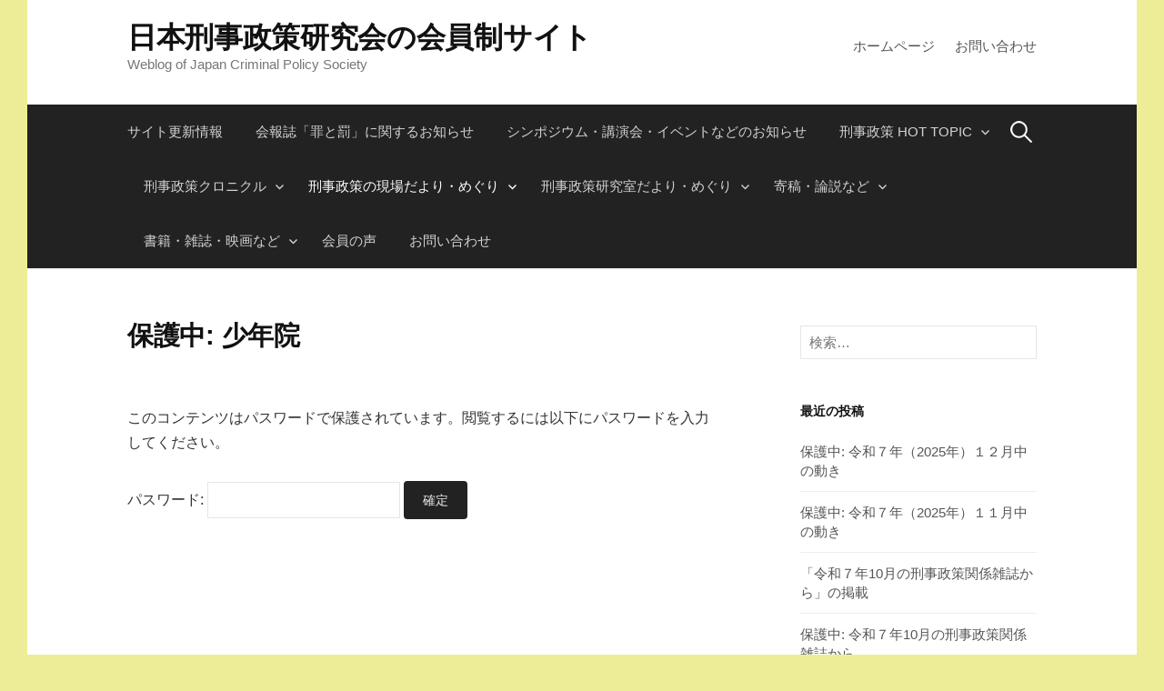

--- FILE ---
content_type: text/html; charset=UTF-8
request_url: http://jcps2021.org/%E5%88%91%E4%BA%8B%E6%94%BF%E7%AD%96%E3%81%AE%E7%8F%BE%E5%A0%B4%E3%81%A0%E3%82%88%E3%82%8A%E3%83%BB%E3%82%81%E3%81%90%E3%82%8A/%E5%B0%91%E5%B9%B4%E9%99%A2/
body_size: 13592
content:
<!DOCTYPE html>
<!--[if IE 8]>
<html class="ie8" lang="ja">
<![endif]-->
<!--[if !(IE 8) ]><!-->
<html lang="ja">
<!--<![endif]-->
<head>
<meta charset="UTF-8">
<meta name="viewport" content="width=device-width, initial-scale=1">
<link rel="profile" href="http://gmpg.org/xfn/11">
<link rel="pingback" href="http://jcps2021.org/xmlrpc.php">
<!--[if lt IE 9]>
<script src="http://jcps2021.org/wp-content/themes/first/js/html5shiv.js"></script>
<![endif]-->
<title>少年院 &#8211; 日本刑事政策研究会の会員制サイト</title>
<meta name='robots' content='max-image-preview:large' />
<meta name="dlm-version" content="5.0.21"><link rel='dns-prefetch' href='//fonts.googleapis.com' />
<link rel="alternate" type="application/rss+xml" title="日本刑事政策研究会の会員制サイト &raquo; フィード" href="http://jcps2021.org/feed/" />
<link rel="alternate" type="application/rss+xml" title="日本刑事政策研究会の会員制サイト &raquo; コメントフィード" href="http://jcps2021.org/comments/feed/" />
<link rel="alternate" title="oEmbed (JSON)" type="application/json+oembed" href="http://jcps2021.org/wp-json/oembed/1.0/embed?url=http%3A%2F%2Fjcps2021.org%2F%25e5%2588%2591%25e4%25ba%258b%25e6%2594%25bf%25e7%25ad%2596%25e3%2581%25ae%25e7%258f%25be%25e5%25a0%25b4%25e3%2581%25a0%25e3%2582%2588%25e3%2582%258a%25e3%2583%25bb%25e3%2582%2581%25e3%2581%2590%25e3%2582%258a%2F%25e5%25b0%2591%25e5%25b9%25b4%25e9%2599%25a2%2F" />
<link rel="alternate" title="oEmbed (XML)" type="text/xml+oembed" href="http://jcps2021.org/wp-json/oembed/1.0/embed?url=http%3A%2F%2Fjcps2021.org%2F%25e5%2588%2591%25e4%25ba%258b%25e6%2594%25bf%25e7%25ad%2596%25e3%2581%25ae%25e7%258f%25be%25e5%25a0%25b4%25e3%2581%25a0%25e3%2582%2588%25e3%2582%258a%25e3%2583%25bb%25e3%2582%2581%25e3%2581%2590%25e3%2582%258a%2F%25e5%25b0%2591%25e5%25b9%25b4%25e9%2599%25a2%2F&#038;format=xml" />
<style id='wp-img-auto-sizes-contain-inline-css' type='text/css'>
img:is([sizes=auto i],[sizes^="auto," i]){contain-intrinsic-size:3000px 1500px}
/*# sourceURL=wp-img-auto-sizes-contain-inline-css */
</style>
<style id='wp-emoji-styles-inline-css' type='text/css'>

	img.wp-smiley, img.emoji {
		display: inline !important;
		border: none !important;
		box-shadow: none !important;
		height: 1em !important;
		width: 1em !important;
		margin: 0 0.07em !important;
		vertical-align: -0.1em !important;
		background: none !important;
		padding: 0 !important;
	}
/*# sourceURL=wp-emoji-styles-inline-css */
</style>
<style id='wp-block-library-inline-css' type='text/css'>
:root{--wp-block-synced-color:#7a00df;--wp-block-synced-color--rgb:122,0,223;--wp-bound-block-color:var(--wp-block-synced-color);--wp-editor-canvas-background:#ddd;--wp-admin-theme-color:#007cba;--wp-admin-theme-color--rgb:0,124,186;--wp-admin-theme-color-darker-10:#006ba1;--wp-admin-theme-color-darker-10--rgb:0,107,160.5;--wp-admin-theme-color-darker-20:#005a87;--wp-admin-theme-color-darker-20--rgb:0,90,135;--wp-admin-border-width-focus:2px}@media (min-resolution:192dpi){:root{--wp-admin-border-width-focus:1.5px}}.wp-element-button{cursor:pointer}:root .has-very-light-gray-background-color{background-color:#eee}:root .has-very-dark-gray-background-color{background-color:#313131}:root .has-very-light-gray-color{color:#eee}:root .has-very-dark-gray-color{color:#313131}:root .has-vivid-green-cyan-to-vivid-cyan-blue-gradient-background{background:linear-gradient(135deg,#00d084,#0693e3)}:root .has-purple-crush-gradient-background{background:linear-gradient(135deg,#34e2e4,#4721fb 50%,#ab1dfe)}:root .has-hazy-dawn-gradient-background{background:linear-gradient(135deg,#faaca8,#dad0ec)}:root .has-subdued-olive-gradient-background{background:linear-gradient(135deg,#fafae1,#67a671)}:root .has-atomic-cream-gradient-background{background:linear-gradient(135deg,#fdd79a,#004a59)}:root .has-nightshade-gradient-background{background:linear-gradient(135deg,#330968,#31cdcf)}:root .has-midnight-gradient-background{background:linear-gradient(135deg,#020381,#2874fc)}:root{--wp--preset--font-size--normal:16px;--wp--preset--font-size--huge:42px}.has-regular-font-size{font-size:1em}.has-larger-font-size{font-size:2.625em}.has-normal-font-size{font-size:var(--wp--preset--font-size--normal)}.has-huge-font-size{font-size:var(--wp--preset--font-size--huge)}.has-text-align-center{text-align:center}.has-text-align-left{text-align:left}.has-text-align-right{text-align:right}.has-fit-text{white-space:nowrap!important}#end-resizable-editor-section{display:none}.aligncenter{clear:both}.items-justified-left{justify-content:flex-start}.items-justified-center{justify-content:center}.items-justified-right{justify-content:flex-end}.items-justified-space-between{justify-content:space-between}.screen-reader-text{border:0;clip-path:inset(50%);height:1px;margin:-1px;overflow:hidden;padding:0;position:absolute;width:1px;word-wrap:normal!important}.screen-reader-text:focus{background-color:#ddd;clip-path:none;color:#444;display:block;font-size:1em;height:auto;left:5px;line-height:normal;padding:15px 23px 14px;text-decoration:none;top:5px;width:auto;z-index:100000}html :where(.has-border-color){border-style:solid}html :where([style*=border-top-color]){border-top-style:solid}html :where([style*=border-right-color]){border-right-style:solid}html :where([style*=border-bottom-color]){border-bottom-style:solid}html :where([style*=border-left-color]){border-left-style:solid}html :where([style*=border-width]){border-style:solid}html :where([style*=border-top-width]){border-top-style:solid}html :where([style*=border-right-width]){border-right-style:solid}html :where([style*=border-bottom-width]){border-bottom-style:solid}html :where([style*=border-left-width]){border-left-style:solid}html :where(img[class*=wp-image-]){height:auto;max-width:100%}:where(figure){margin:0 0 1em}html :where(.is-position-sticky){--wp-admin--admin-bar--position-offset:var(--wp-admin--admin-bar--height,0px)}@media screen and (max-width:600px){html :where(.is-position-sticky){--wp-admin--admin-bar--position-offset:0px}}

/*# sourceURL=wp-block-library-inline-css */
</style><style id='global-styles-inline-css' type='text/css'>
:root{--wp--preset--aspect-ratio--square: 1;--wp--preset--aspect-ratio--4-3: 4/3;--wp--preset--aspect-ratio--3-4: 3/4;--wp--preset--aspect-ratio--3-2: 3/2;--wp--preset--aspect-ratio--2-3: 2/3;--wp--preset--aspect-ratio--16-9: 16/9;--wp--preset--aspect-ratio--9-16: 9/16;--wp--preset--color--black: #000000;--wp--preset--color--cyan-bluish-gray: #abb8c3;--wp--preset--color--white: #ffffff;--wp--preset--color--pale-pink: #f78da7;--wp--preset--color--vivid-red: #cf2e2e;--wp--preset--color--luminous-vivid-orange: #ff6900;--wp--preset--color--luminous-vivid-amber: #fcb900;--wp--preset--color--light-green-cyan: #7bdcb5;--wp--preset--color--vivid-green-cyan: #00d084;--wp--preset--color--pale-cyan-blue: #8ed1fc;--wp--preset--color--vivid-cyan-blue: #0693e3;--wp--preset--color--vivid-purple: #9b51e0;--wp--preset--gradient--vivid-cyan-blue-to-vivid-purple: linear-gradient(135deg,rgb(6,147,227) 0%,rgb(155,81,224) 100%);--wp--preset--gradient--light-green-cyan-to-vivid-green-cyan: linear-gradient(135deg,rgb(122,220,180) 0%,rgb(0,208,130) 100%);--wp--preset--gradient--luminous-vivid-amber-to-luminous-vivid-orange: linear-gradient(135deg,rgb(252,185,0) 0%,rgb(255,105,0) 100%);--wp--preset--gradient--luminous-vivid-orange-to-vivid-red: linear-gradient(135deg,rgb(255,105,0) 0%,rgb(207,46,46) 100%);--wp--preset--gradient--very-light-gray-to-cyan-bluish-gray: linear-gradient(135deg,rgb(238,238,238) 0%,rgb(169,184,195) 100%);--wp--preset--gradient--cool-to-warm-spectrum: linear-gradient(135deg,rgb(74,234,220) 0%,rgb(151,120,209) 20%,rgb(207,42,186) 40%,rgb(238,44,130) 60%,rgb(251,105,98) 80%,rgb(254,248,76) 100%);--wp--preset--gradient--blush-light-purple: linear-gradient(135deg,rgb(255,206,236) 0%,rgb(152,150,240) 100%);--wp--preset--gradient--blush-bordeaux: linear-gradient(135deg,rgb(254,205,165) 0%,rgb(254,45,45) 50%,rgb(107,0,62) 100%);--wp--preset--gradient--luminous-dusk: linear-gradient(135deg,rgb(255,203,112) 0%,rgb(199,81,192) 50%,rgb(65,88,208) 100%);--wp--preset--gradient--pale-ocean: linear-gradient(135deg,rgb(255,245,203) 0%,rgb(182,227,212) 50%,rgb(51,167,181) 100%);--wp--preset--gradient--electric-grass: linear-gradient(135deg,rgb(202,248,128) 0%,rgb(113,206,126) 100%);--wp--preset--gradient--midnight: linear-gradient(135deg,rgb(2,3,129) 0%,rgb(40,116,252) 100%);--wp--preset--font-size--small: 13px;--wp--preset--font-size--medium: 20px;--wp--preset--font-size--large: 36px;--wp--preset--font-size--x-large: 42px;--wp--preset--spacing--20: 0.44rem;--wp--preset--spacing--30: 0.67rem;--wp--preset--spacing--40: 1rem;--wp--preset--spacing--50: 1.5rem;--wp--preset--spacing--60: 2.25rem;--wp--preset--spacing--70: 3.38rem;--wp--preset--spacing--80: 5.06rem;--wp--preset--shadow--natural: 6px 6px 9px rgba(0, 0, 0, 0.2);--wp--preset--shadow--deep: 12px 12px 50px rgba(0, 0, 0, 0.4);--wp--preset--shadow--sharp: 6px 6px 0px rgba(0, 0, 0, 0.2);--wp--preset--shadow--outlined: 6px 6px 0px -3px rgb(255, 255, 255), 6px 6px rgb(0, 0, 0);--wp--preset--shadow--crisp: 6px 6px 0px rgb(0, 0, 0);}:where(.is-layout-flex){gap: 0.5em;}:where(.is-layout-grid){gap: 0.5em;}body .is-layout-flex{display: flex;}.is-layout-flex{flex-wrap: wrap;align-items: center;}.is-layout-flex > :is(*, div){margin: 0;}body .is-layout-grid{display: grid;}.is-layout-grid > :is(*, div){margin: 0;}:where(.wp-block-columns.is-layout-flex){gap: 2em;}:where(.wp-block-columns.is-layout-grid){gap: 2em;}:where(.wp-block-post-template.is-layout-flex){gap: 1.25em;}:where(.wp-block-post-template.is-layout-grid){gap: 1.25em;}.has-black-color{color: var(--wp--preset--color--black) !important;}.has-cyan-bluish-gray-color{color: var(--wp--preset--color--cyan-bluish-gray) !important;}.has-white-color{color: var(--wp--preset--color--white) !important;}.has-pale-pink-color{color: var(--wp--preset--color--pale-pink) !important;}.has-vivid-red-color{color: var(--wp--preset--color--vivid-red) !important;}.has-luminous-vivid-orange-color{color: var(--wp--preset--color--luminous-vivid-orange) !important;}.has-luminous-vivid-amber-color{color: var(--wp--preset--color--luminous-vivid-amber) !important;}.has-light-green-cyan-color{color: var(--wp--preset--color--light-green-cyan) !important;}.has-vivid-green-cyan-color{color: var(--wp--preset--color--vivid-green-cyan) !important;}.has-pale-cyan-blue-color{color: var(--wp--preset--color--pale-cyan-blue) !important;}.has-vivid-cyan-blue-color{color: var(--wp--preset--color--vivid-cyan-blue) !important;}.has-vivid-purple-color{color: var(--wp--preset--color--vivid-purple) !important;}.has-black-background-color{background-color: var(--wp--preset--color--black) !important;}.has-cyan-bluish-gray-background-color{background-color: var(--wp--preset--color--cyan-bluish-gray) !important;}.has-white-background-color{background-color: var(--wp--preset--color--white) !important;}.has-pale-pink-background-color{background-color: var(--wp--preset--color--pale-pink) !important;}.has-vivid-red-background-color{background-color: var(--wp--preset--color--vivid-red) !important;}.has-luminous-vivid-orange-background-color{background-color: var(--wp--preset--color--luminous-vivid-orange) !important;}.has-luminous-vivid-amber-background-color{background-color: var(--wp--preset--color--luminous-vivid-amber) !important;}.has-light-green-cyan-background-color{background-color: var(--wp--preset--color--light-green-cyan) !important;}.has-vivid-green-cyan-background-color{background-color: var(--wp--preset--color--vivid-green-cyan) !important;}.has-pale-cyan-blue-background-color{background-color: var(--wp--preset--color--pale-cyan-blue) !important;}.has-vivid-cyan-blue-background-color{background-color: var(--wp--preset--color--vivid-cyan-blue) !important;}.has-vivid-purple-background-color{background-color: var(--wp--preset--color--vivid-purple) !important;}.has-black-border-color{border-color: var(--wp--preset--color--black) !important;}.has-cyan-bluish-gray-border-color{border-color: var(--wp--preset--color--cyan-bluish-gray) !important;}.has-white-border-color{border-color: var(--wp--preset--color--white) !important;}.has-pale-pink-border-color{border-color: var(--wp--preset--color--pale-pink) !important;}.has-vivid-red-border-color{border-color: var(--wp--preset--color--vivid-red) !important;}.has-luminous-vivid-orange-border-color{border-color: var(--wp--preset--color--luminous-vivid-orange) !important;}.has-luminous-vivid-amber-border-color{border-color: var(--wp--preset--color--luminous-vivid-amber) !important;}.has-light-green-cyan-border-color{border-color: var(--wp--preset--color--light-green-cyan) !important;}.has-vivid-green-cyan-border-color{border-color: var(--wp--preset--color--vivid-green-cyan) !important;}.has-pale-cyan-blue-border-color{border-color: var(--wp--preset--color--pale-cyan-blue) !important;}.has-vivid-cyan-blue-border-color{border-color: var(--wp--preset--color--vivid-cyan-blue) !important;}.has-vivid-purple-border-color{border-color: var(--wp--preset--color--vivid-purple) !important;}.has-vivid-cyan-blue-to-vivid-purple-gradient-background{background: var(--wp--preset--gradient--vivid-cyan-blue-to-vivid-purple) !important;}.has-light-green-cyan-to-vivid-green-cyan-gradient-background{background: var(--wp--preset--gradient--light-green-cyan-to-vivid-green-cyan) !important;}.has-luminous-vivid-amber-to-luminous-vivid-orange-gradient-background{background: var(--wp--preset--gradient--luminous-vivid-amber-to-luminous-vivid-orange) !important;}.has-luminous-vivid-orange-to-vivid-red-gradient-background{background: var(--wp--preset--gradient--luminous-vivid-orange-to-vivid-red) !important;}.has-very-light-gray-to-cyan-bluish-gray-gradient-background{background: var(--wp--preset--gradient--very-light-gray-to-cyan-bluish-gray) !important;}.has-cool-to-warm-spectrum-gradient-background{background: var(--wp--preset--gradient--cool-to-warm-spectrum) !important;}.has-blush-light-purple-gradient-background{background: var(--wp--preset--gradient--blush-light-purple) !important;}.has-blush-bordeaux-gradient-background{background: var(--wp--preset--gradient--blush-bordeaux) !important;}.has-luminous-dusk-gradient-background{background: var(--wp--preset--gradient--luminous-dusk) !important;}.has-pale-ocean-gradient-background{background: var(--wp--preset--gradient--pale-ocean) !important;}.has-electric-grass-gradient-background{background: var(--wp--preset--gradient--electric-grass) !important;}.has-midnight-gradient-background{background: var(--wp--preset--gradient--midnight) !important;}.has-small-font-size{font-size: var(--wp--preset--font-size--small) !important;}.has-medium-font-size{font-size: var(--wp--preset--font-size--medium) !important;}.has-large-font-size{font-size: var(--wp--preset--font-size--large) !important;}.has-x-large-font-size{font-size: var(--wp--preset--font-size--x-large) !important;}
/*# sourceURL=global-styles-inline-css */
</style>

<style id='classic-theme-styles-inline-css' type='text/css'>
/*! This file is auto-generated */
.wp-block-button__link{color:#fff;background-color:#32373c;border-radius:9999px;box-shadow:none;text-decoration:none;padding:calc(.667em + 2px) calc(1.333em + 2px);font-size:1.125em}.wp-block-file__button{background:#32373c;color:#fff;text-decoration:none}
/*# sourceURL=/wp-includes/css/classic-themes.min.css */
</style>
<link rel='stylesheet' id='dashicons-css' href='http://jcps2021.org/wp-includes/css/dashicons.min.css?ver=6.9' type='text/css' media='all' />
<link rel='stylesheet' id='post-views-counter-frontend-css' href='http://jcps2021.org/wp-content/plugins/post-views-counter/css/frontend.min.css?ver=1.5.2' type='text/css' media='all' />
<link rel='stylesheet' id='first-font-css' href='https://fonts.googleapis.com/css?family=Source+Sans+Pro%3A400%2C400italic%2C600%2C700&#038;subset=latin%2Clatin-ext' type='text/css' media='all' />
<link rel='stylesheet' id='first-genericons-css' href='http://jcps2021.org/wp-content/themes/first/genericons/genericons.css?ver=3.3' type='text/css' media='all' />
<link rel='stylesheet' id='first-normalize-css' href='http://jcps2021.org/wp-content/themes/first/css/normalize.css?ver=3.0.2' type='text/css' media='all' />
<link rel='stylesheet' id='first-style-css' href='http://jcps2021.org/wp-content/themes/first/style.css?ver=2.0.4' type='text/css' media='all' />
<link rel='stylesheet' id='first-style-ja-css' href='http://jcps2021.org/wp-content/themes/first/css/ja.css' type='text/css' media='all' />
<style id='akismet-widget-style-inline-css' type='text/css'>

			.a-stats {
				--akismet-color-mid-green: #357b49;
				--akismet-color-white: #fff;
				--akismet-color-light-grey: #f6f7f7;

				max-width: 350px;
				width: auto;
			}

			.a-stats * {
				all: unset;
				box-sizing: border-box;
			}

			.a-stats strong {
				font-weight: 600;
			}

			.a-stats a.a-stats__link,
			.a-stats a.a-stats__link:visited,
			.a-stats a.a-stats__link:active {
				background: var(--akismet-color-mid-green);
				border: none;
				box-shadow: none;
				border-radius: 8px;
				color: var(--akismet-color-white);
				cursor: pointer;
				display: block;
				font-family: -apple-system, BlinkMacSystemFont, 'Segoe UI', 'Roboto', 'Oxygen-Sans', 'Ubuntu', 'Cantarell', 'Helvetica Neue', sans-serif;
				font-weight: 500;
				padding: 12px;
				text-align: center;
				text-decoration: none;
				transition: all 0.2s ease;
			}

			/* Extra specificity to deal with TwentyTwentyOne focus style */
			.widget .a-stats a.a-stats__link:focus {
				background: var(--akismet-color-mid-green);
				color: var(--akismet-color-white);
				text-decoration: none;
			}

			.a-stats a.a-stats__link:hover {
				filter: brightness(110%);
				box-shadow: 0 4px 12px rgba(0, 0, 0, 0.06), 0 0 2px rgba(0, 0, 0, 0.16);
			}

			.a-stats .count {
				color: var(--akismet-color-white);
				display: block;
				font-size: 1.5em;
				line-height: 1.4;
				padding: 0 13px;
				white-space: nowrap;
			}
		
/*# sourceURL=akismet-widget-style-inline-css */
</style>
<script type="text/javascript" src="http://jcps2021.org/wp-includes/js/jquery/jquery.min.js?ver=3.7.1" id="jquery-core-js"></script>
<script type="text/javascript" src="http://jcps2021.org/wp-includes/js/jquery/jquery-migrate.min.js?ver=3.4.1" id="jquery-migrate-js"></script>
<link rel="https://api.w.org/" href="http://jcps2021.org/wp-json/" /><link rel="alternate" title="JSON" type="application/json" href="http://jcps2021.org/wp-json/wp/v2/pages/72" /><link rel="EditURI" type="application/rsd+xml" title="RSD" href="http://jcps2021.org/xmlrpc.php?rsd" />
<meta name="generator" content="WordPress 6.9" />
<link rel="canonical" href="http://jcps2021.org/%e5%88%91%e4%ba%8b%e6%94%bf%e7%ad%96%e3%81%ae%e7%8f%be%e5%a0%b4%e3%81%a0%e3%82%88%e3%82%8a%e3%83%bb%e3%82%81%e3%81%90%e3%82%8a/%e5%b0%91%e5%b9%b4%e9%99%a2/" />
<link rel='shortlink' href='http://jcps2021.org/?p=72' />
	<style type="text/css">
		/* Fonts */
				body {
								}
				@media screen and (max-width: 782px) {
								}
				
		/* Colors */
																
				/* Title */
			.site-title {
																															}
								
			</style>
		<style type="text/css" id="first-custom-css">
			</style>
	<style type="text/css">.recentcomments a{display:inline !important;padding:0 !important;margin:0 !important;}</style><style type="text/css" id="custom-background-css">
body.custom-background { background-color: #eded97; }
</style>
	</head>

<body class="wp-singular page-template-default page page-id-72 page-child parent-pageid-70 custom-background wp-theme-first has-avatars boxed header-side footer-side footer-1">
<div id="page" class="hfeed site">
	<a class="skip-link screen-reader-text" href="#content">コンテンツへスキップ</a>

	<header id="masthead" class="site-header" role="banner">
		<div class="site-top">
			<div class="site-top-table">
				<div class="site-branding">
												<h1 class="site-title"><a href="http://jcps2021.org/" rel="home">日本刑事政策研究会の会員制サイト</a></h1>
												<div class="site-description">Weblog of Japan Criminal Policy Society</div>
								</div>

								<nav id="header-navigation" class="header-navigation" role="navigation">
					<div class="menu-%e3%83%a1%e3%82%a4%e3%83%b3%e3%83%a1%e3%83%8b%e3%83%a5%e3%83%bc-container"><ul id="menu-%e3%83%a1%e3%82%a4%e3%83%b3%e3%83%a1%e3%83%8b%e3%83%a5%e3%83%bc" class="menu"><li id="menu-item-14" class="menu-item menu-item-type-custom menu-item-object-custom menu-item-home menu-item-14"><a href="http://jcps2021.org/">ホームページ</a></li>
<li id="menu-item-17" class="menu-item menu-item-type-post_type menu-item-object-page menu-item-17"><a href="http://jcps2021.org/%e3%81%8a%e5%95%8f%e3%81%84%e5%90%88%e3%82%8f%e3%81%9b/">お問い合わせ</a></li>
</ul></div>				</nav><!-- #header-navigation -->
							</div>
		</div>

				<div class="site-bar">
			<nav id="site-navigation" class="main-navigation" role="navigation">
				<div class="menu-toggle">メニュー</div>
				<div class="menu-%e3%82%b5%e3%82%a4%e3%83%88%e6%9b%b4%e6%96%b0%e6%83%85%e5%a0%b1-container"><ul id="menu-%e3%82%b5%e3%82%a4%e3%83%88%e6%9b%b4%e6%96%b0%e6%83%85%e5%a0%b1" class="menu"><li id="menu-item-1764" class="menu-item menu-item-type-taxonomy menu-item-object-category menu-item-1764"><a href="http://jcps2021.org/category/newinfo/">サイト更新情報</a></li>
<li id="menu-item-424" class="menu-item menu-item-type-post_type menu-item-object-page menu-item-424"><a href="http://jcps2021.org/%e4%bc%9a%e5%a0%b1%e8%aa%8c%e3%80%8c%e7%bd%aa%e3%81%a8%e7%bd%b0%e3%80%8d%e3%81%ab%e9%96%a2%e3%81%99%e3%82%8b%e3%81%8a%e7%9f%a5%e3%82%89%e3%81%9b/">会報誌「罪と罰」に関するお知らせ</a></li>
<li id="menu-item-423" class="menu-item menu-item-type-post_type menu-item-object-page menu-item-423"><a href="http://jcps2021.org/%e3%82%b7%e3%83%b3%e3%83%9d%e3%82%b8%e3%82%a6%e3%83%a0%e3%83%bb%e8%ac%9b%e6%bc%94%e4%bc%9a%e3%83%bb%e3%82%a4%e3%83%99%e3%83%b3%e3%83%88%e3%81%aa%e3%81%a9%e3%81%ae%e3%81%8a%e7%9f%a5%e3%82%89%e3%81%9b/">シンポジウム・講演会・イベントなどのお知らせ</a></li>
<li id="menu-item-144" class="menu-item menu-item-type-post_type menu-item-object-page menu-item-has-children menu-item-144"><a href="http://jcps2021.org/%e5%88%91%e4%ba%8b%e6%94%bf%e7%ad%96-hot-topic/">刑事政策 HOT TOPIC</a>
<ul class="sub-menu">
	<li id="menu-item-2430" class="menu-item menu-item-type-taxonomy menu-item-object-category menu-item-2430"><a href="http://jcps2021.org/category/cpjournal/">刑事政策ジャーナル</a></li>
	<li id="menu-item-2727" class="menu-item menu-item-type-taxonomy menu-item-object-category menu-item-2727"><a href="http://jcps2021.org/category/cptopic/">刑事政策の新たな取組み</a></li>
	<li id="menu-item-425" class="menu-item menu-item-type-post_type menu-item-object-page menu-item-425"><a href="http://jcps2021.org/%e5%88%91%e4%ba%8b%e6%94%bf%e7%ad%96-hot-topic/%e3%82%b7%e3%83%b3%e3%83%9d%e3%82%b8%e3%82%a6%e3%83%a0%e3%83%bb%e8%ac%9b%e6%bc%94%e4%bc%9a%e3%83%bb%e3%82%a4%e3%83%99%e3%83%b3%e3%83%88%e3%81%aa%e3%81%a9%e3%81%ae%e9%96%8b%e5%82%ac%e7%8a%b6%e6%b3%81/">シンポジウム・講演会・イベントなどの開催状況</a></li>
</ul>
</li>
<li id="menu-item-156" class="menu-item menu-item-type-post_type menu-item-object-page menu-item-has-children menu-item-156"><a href="http://jcps2021.org/%e5%88%91%e4%ba%8b%e6%94%bf%e7%ad%96%e3%82%af%e3%83%ad%e3%83%8b%e3%82%af%e3%83%ab/">刑事政策クロニクル</a>
<ul class="sub-menu">
	<li id="menu-item-160" class="menu-item menu-item-type-post_type menu-item-object-page menu-item-160"><a href="http://jcps2021.org/%e5%88%91%e4%ba%8b%e6%94%bf%e7%ad%96%e3%82%af%e3%83%ad%e3%83%8b%e3%82%af%e3%83%ab/%e5%b9%b3%e6%88%9031%e5%b9%b4%e3%83%bb%e4%bb%a4%e5%92%8c%e5%85%83%e5%b9%b4%ef%bc%882019%e5%b9%b4%ef%bc%89/">平成31年・令和元年（2019年）</a></li>
	<li id="menu-item-157" class="menu-item menu-item-type-post_type menu-item-object-page menu-item-157"><a href="http://jcps2021.org/%e5%88%91%e4%ba%8b%e6%94%bf%e7%ad%96%e3%82%af%e3%83%ad%e3%83%8b%e3%82%af%e3%83%ab/%e4%bb%a4%e5%92%8c%ef%bc%92%e5%b9%b4%ef%bc%882020%e5%b9%b4%ef%bc%89/">令和２年（2020年）</a></li>
	<li id="menu-item-163" class="menu-item menu-item-type-post_type menu-item-object-page menu-item-163"><a href="http://jcps2021.org/%e5%88%91%e4%ba%8b%e6%94%bf%e7%ad%96%e3%82%af%e3%83%ad%e3%83%8b%e3%82%af%e3%83%ab/%e4%bb%a4%e5%92%8c%ef%bc%93%e5%b9%b4%ef%bc%882021%e5%b9%b4%ef%bc%89/">令和３年（2021年）</a></li>
	<li id="menu-item-2119" class="menu-item menu-item-type-post_type menu-item-object-page menu-item-2119"><a href="http://jcps2021.org/%e5%88%91%e4%ba%8b%e6%94%bf%e7%ad%96%e3%82%af%e3%83%ad%e3%83%8b%e3%82%af%e3%83%ab/%e4%bb%a4%e5%92%8c%ef%bc%94%e5%b9%b4%ef%bc%882022%e5%b9%b4%ef%bc%89/">令和４年（2022年）</a></li>
</ul>
</li>
<li id="menu-item-141" class="menu-item menu-item-type-post_type menu-item-object-page current-page-ancestor current-menu-ancestor current-menu-parent current-page-parent current_page_parent current_page_ancestor menu-item-has-children menu-item-141"><a href="http://jcps2021.org/%e5%88%91%e4%ba%8b%e6%94%bf%e7%ad%96%e3%81%ae%e7%8f%be%e5%a0%b4%e3%81%a0%e3%82%88%e3%82%8a%e3%83%bb%e3%82%81%e3%81%90%e3%82%8a/">刑事政策の現場だより・めぐり</a>
<ul class="sub-menu">
	<li id="menu-item-206" class="menu-item menu-item-type-post_type menu-item-object-page menu-item-206"><a href="http://jcps2021.org/%e5%88%91%e4%ba%8b%e6%94%bf%e7%ad%96%e3%81%ae%e7%8f%be%e5%a0%b4%e3%81%a0%e3%82%88%e3%82%8a%e3%83%bb%e3%82%81%e3%81%90%e3%82%8a/%e8%a2%ab%e5%ae%b3%e8%80%85%e6%94%af%e6%8f%b4%e7%b5%84%e7%b9%94/">被害者支援組織</a></li>
	<li id="menu-item-203" class="menu-item menu-item-type-post_type menu-item-object-page menu-item-203"><a href="http://jcps2021.org/%e5%88%91%e4%ba%8b%e6%94%bf%e7%ad%96%e3%81%ae%e7%8f%be%e5%a0%b4%e3%81%a0%e3%82%88%e3%82%8a%e3%83%bb%e3%82%81%e3%81%90%e3%82%8a/%e5%85%90%e7%ab%a5%e3%83%bb%e5%a5%b3%e6%80%a7%e3%81%ae%e6%94%af%e6%8f%b4%e7%b5%84%e7%b9%94/">児童虐待・DV事案に関する支援組織</a></li>
	<li id="menu-item-142" class="menu-item menu-item-type-post_type menu-item-object-page menu-item-142"><a href="http://jcps2021.org/%e5%88%91%e4%ba%8b%e6%94%bf%e7%ad%96%e3%81%ae%e7%8f%be%e5%a0%b4%e3%81%a0%e3%82%88%e3%82%8a%e3%83%bb%e3%82%81%e3%81%90%e3%82%8a/%e5%88%91%e4%ba%8b%e6%96%bd%e8%a8%ad/">刑事施設</a></li>
	<li id="menu-item-143" class="menu-item menu-item-type-post_type menu-item-object-page current-menu-item page_item page-item-72 current_page_item menu-item-143"><a href="http://jcps2021.org/%e5%88%91%e4%ba%8b%e6%94%bf%e7%ad%96%e3%81%ae%e7%8f%be%e5%a0%b4%e3%81%a0%e3%82%88%e3%82%8a%e3%83%bb%e3%82%81%e3%81%90%e3%82%8a/%e5%b0%91%e5%b9%b4%e9%99%a2/" aria-current="page">少年院</a></li>
	<li id="menu-item-215" class="menu-item menu-item-type-post_type menu-item-object-page menu-item-215"><a href="http://jcps2021.org/%e5%88%91%e4%ba%8b%e6%94%bf%e7%ad%96%e3%81%ae%e7%8f%be%e5%a0%b4%e3%81%a0%e3%82%88%e3%82%8a%e3%83%bb%e3%82%81%e3%81%90%e3%82%8a/%e5%b0%91%e5%b9%b4%e9%91%91%e5%88%a5%e6%89%80/">少年鑑別所</a></li>
	<li id="menu-item-218" class="menu-item menu-item-type-post_type menu-item-object-page menu-item-218"><a href="http://jcps2021.org/%e5%88%91%e4%ba%8b%e6%94%bf%e7%ad%96%e3%81%ae%e7%8f%be%e5%a0%b4%e3%81%a0%e3%82%88%e3%82%8a%e3%83%bb%e3%82%81%e3%81%90%e3%82%8a/%e3%81%9d%e3%81%ae%e4%bb%96%e7%9f%af%e6%ad%a3%e9%96%a2%e4%bf%82%e3%81%ae%e7%b5%84%e7%b9%94%e3%83%bb%e5%9b%a3%e4%bd%93%e7%ad%89/">その他矯正関係の組織・団体等</a></li>
	<li id="menu-item-213" class="menu-item menu-item-type-post_type menu-item-object-page menu-item-213"><a href="http://jcps2021.org/%e5%88%91%e4%ba%8b%e6%94%bf%e7%ad%96%e3%81%ae%e7%8f%be%e5%a0%b4%e3%81%a0%e3%82%88%e3%82%8a%e3%83%bb%e3%82%81%e3%81%90%e3%82%8a/%e4%bf%9d%e8%ad%b7%e5%8f%b8%e3%83%bb%e6%9b%b4%e7%94%9f%e4%bf%9d%e8%ad%b7%e5%8d%94%e4%bc%9a%e3%81%aa%e3%81%a9/">保護司会、更生保護女性会、BBS会、更生保護協会など</a></li>
	<li id="menu-item-214" class="menu-item menu-item-type-post_type menu-item-object-page menu-item-214"><a href="http://jcps2021.org/%e5%88%91%e4%ba%8b%e6%94%bf%e7%ad%96%e3%81%ae%e7%8f%be%e5%a0%b4%e3%81%a0%e3%82%88%e3%82%8a%e3%83%bb%e3%82%81%e3%81%90%e3%82%8a/%e6%9b%b4%e7%94%9f%e4%bf%9d%e8%ad%b7%e6%96%bd%e8%a8%ad/">更生保護施設・自立更生促進センター等</a></li>
	<li id="menu-item-211" class="menu-item menu-item-type-post_type menu-item-object-page menu-item-211"><a href="http://jcps2021.org/%e5%88%91%e4%ba%8b%e6%94%bf%e7%ad%96%e3%81%ae%e7%8f%be%e5%a0%b4%e3%81%a0%e3%82%88%e3%82%8a%e3%83%bb%e3%82%81%e3%81%90%e3%82%8a/%e5%8d%94%e5%8a%9b%e9%9b%87%e7%94%a8%e4%b8%bb%e3%83%bb%e5%b0%b1%e5%8a%b4%e6%94%af%e6%8f%b4%e6%a9%9f%e6%a7%8b%e3%81%aa%e3%81%a9/">協力雇用主・就労支援機構など</a></li>
	<li id="menu-item-204" class="menu-item menu-item-type-post_type menu-item-object-page menu-item-204"><a href="http://jcps2021.org/%e5%88%91%e4%ba%8b%e6%94%bf%e7%ad%96%e3%81%ae%e7%8f%be%e5%a0%b4%e3%81%a0%e3%82%88%e3%82%8a%e3%83%bb%e3%82%81%e3%81%90%e3%82%8a/%e6%9b%b4%e7%94%9f%e6%94%af%e6%8f%b4%e7%b5%84%e7%b9%94%e3%83%bb%e5%9b%a3%e4%bd%93/">更生支援組織・団体、自立準備ホームなど</a></li>
	<li id="menu-item-209" class="menu-item menu-item-type-post_type menu-item-object-page menu-item-209"><a href="http://jcps2021.org/%e5%88%91%e4%ba%8b%e6%94%bf%e7%ad%96%e3%81%ae%e7%8f%be%e5%a0%b4%e3%81%a0%e3%82%88%e3%82%8a%e3%83%bb%e3%82%81%e3%81%90%e3%82%8a/%e9%9a%9c%e5%ae%b3%e8%80%85%e7%a6%8f%e7%a5%89%e6%96%bd%e8%a8%ad%e3%81%aa%e3%81%a9/">地域定着生活支援センター・障害者福祉施設など</a></li>
	<li id="menu-item-2563" class="menu-item menu-item-type-taxonomy menu-item-object-category menu-item-2563"><a href="http://jcps2021.org/category/%e8%be%b2%e7%a6%8f%e9%80%a3%e6%90%ba%e3%81%95%e3%81%be%e3%81%96%e3%81%be/">農福連携さまざま</a></li>
	<li id="menu-item-207" class="menu-item menu-item-type-post_type menu-item-object-page menu-item-207"><a href="http://jcps2021.org/%e5%88%91%e4%ba%8b%e6%94%bf%e7%ad%96%e3%81%ae%e7%8f%be%e5%a0%b4%e3%81%a0%e3%82%88%e3%82%8a%e3%83%bb%e3%82%81%e3%81%90%e3%82%8a/%e5%8c%bb%e7%99%82%e6%a9%9f%e9%96%a2%e3%83%bb%e8%87%aa%e5%8a%a9%e5%9b%a3%e4%bd%93%e3%81%aa%e3%81%a9/">医療機関・回復支援施設・自助団体など</a></li>
</ul>
</li>
<li id="menu-item-901" class="menu-item menu-item-type-post_type menu-item-object-page menu-item-has-children menu-item-901"><a href="http://jcps2021.org/%e5%88%91%e4%ba%8b%e6%94%bf%e7%ad%96%e7%a0%94%e7%a9%b6%e5%ae%a4%e3%81%a0%e3%82%88%e3%82%8a%e3%83%bb%e3%82%81%e3%81%90%e3%82%8a-2/">刑事政策研究室だより・めぐり</a>
<ul class="sub-menu">
	<li id="menu-item-902" class="menu-item menu-item-type-post_type menu-item-object-page menu-item-902"><a href="http://jcps2021.org/%e5%88%91%e4%ba%8b%e6%94%bf%e7%ad%96%e7%a0%94%e7%a9%b6%e5%ae%a4%e3%81%a0%e3%82%88%e3%82%8a%e3%83%bb%e3%82%81%e3%81%90%e3%82%8a-2/%e7%8a%af%e7%bd%aa%e3%83%bb%e7%8a%af%e7%bd%aa%e5%af%be%e7%ad%96%e7%ad%89%e3%81%ae%e7%a0%94%e7%a9%b6%e7%b5%84%e7%b9%94%e3%83%bb%e6%a9%9f%e9%96%a2/">犯罪・犯罪対策等の研究組織・機関</a></li>
	<li id="menu-item-138" class="menu-item menu-item-type-post_type menu-item-object-page menu-item-138"><a href="http://jcps2021.org/%e5%88%91%e4%ba%8b%e6%94%bf%e7%ad%96%e7%a0%94%e7%a9%b6%e5%ae%a4%e3%81%a0%e3%82%88%e3%82%8a%e3%83%bb%e3%82%81%e3%81%90%e3%82%8a-2/%e5%88%91%e4%ba%8b%e6%94%bf%e7%ad%96%e7%a0%94%e7%a9%b6%e5%ae%a4%e3%81%a0%e3%82%88%e3%82%8a%e3%83%bb%e3%82%81%e3%81%90%e3%82%8a/">大学・学院等の研究室</a></li>
</ul>
</li>
<li id="menu-item-139" class="menu-item menu-item-type-post_type menu-item-object-page menu-item-has-children menu-item-139"><a href="http://jcps2021.org/%e5%af%84%e7%a8%bf/">寄稿・論説など</a>
<ul class="sub-menu">
	<li id="menu-item-140" class="menu-item menu-item-type-post_type menu-item-object-page menu-item-140"><a href="http://jcps2021.org/%e5%af%84%e7%a8%bf/%e3%80%8c%e5%88%91%e6%94%bf%e6%99%82%e8%a9%95%e3%80%8d%e3%81%8b%e3%82%89/">「刑政時評」から</a></li>
	<li id="menu-item-166" class="menu-item menu-item-type-post_type menu-item-object-page menu-item-166"><a href="http://jcps2021.org/?page_id=164">読み返そう、入門講座</a></li>
</ul>
</li>
<li id="menu-item-231" class="menu-item menu-item-type-taxonomy menu-item-object-category menu-item-has-children menu-item-231"><a href="http://jcps2021.org/category/bookintroduction/">書籍・雑誌・映画など</a>
<ul class="sub-menu">
	<li id="menu-item-232" class="menu-item menu-item-type-taxonomy menu-item-object-category menu-item-232"><a href="http://jcps2021.org/category/bookintroduction/monthlybook/">今月の刑事政策関係雑誌</a></li>
	<li id="menu-item-233" class="menu-item menu-item-type-taxonomy menu-item-object-category menu-item-233"><a href="http://jcps2021.org/category/bookintroduction/booksintroduction/">書籍・動画など</a></li>
</ul>
</li>
<li id="menu-item-244" class="menu-item menu-item-type-post_type menu-item-object-page menu-item-244"><a href="http://jcps2021.org/%e4%bc%9a%e5%93%a1%e3%81%ae%e5%a3%b0/">会員の声</a></li>
<li id="menu-item-145" class="menu-item menu-item-type-post_type menu-item-object-page menu-item-145"><a href="http://jcps2021.org/%e3%81%8a%e5%95%8f%e3%81%84%e5%90%88%e3%82%8f%e3%81%9b/">お問い合わせ</a></li>
</ul></div>								<form role="search" method="get" class="search-form" action="http://jcps2021.org/">
				<label>
					<span class="screen-reader-text">検索:</span>
					<input type="search" class="search-field" placeholder="検索&hellip;" value="" name="s" />
				</label>
				<input type="submit" class="search-submit" value="検索" />
			</form>							</nav><!-- #site-navigation -->
		</div>
		
			</header><!-- #masthead -->

	<div id="content" class="site-content">

	<div id="primary" class="content-area">
		<main id="main" class="site-main" role="main">

			
				
<article id="post-72" class="post-72 page type-page status-publish post-password-required hentry">
	<header class="entry-header">
		<h1 class="entry-title">保護中: 少年院</h1>
	</header><!-- .entry-header -->

	<div class="entry-content">
		<form action="http://jcps2021.org/wp-login.php?action=postpass" class="post-password-form" method="post"><input type="hidden" name="redirect_to" value="http://jcps2021.org/%e5%88%91%e4%ba%8b%e6%94%bf%e7%ad%96%e3%81%ae%e7%8f%be%e5%a0%b4%e3%81%a0%e3%82%88%e3%82%8a%e3%83%bb%e3%82%81%e3%81%90%e3%82%8a/%e5%b0%91%e5%b9%b4%e9%99%a2/" /></p>
<p>このコンテンツはパスワードで保護されています。閲覧するには以下にパスワードを入力してください。</p>
<p><label for="pwbox-72">パスワード: <input name="post_password" id="pwbox-72" type="password" spellcheck="false" required size="20" /></label> <input type="submit" name="Submit" value="確定" /></p>
</form>
			</div><!-- .entry-content -->
</article><!-- #post-## -->

				
			
		</main><!-- #main -->
	</div><!-- #primary -->


<div id="secondary" class="sidebar-area" role="complementary">
	<div class="widget-area">
		<aside id="search-2" class="widget widget_search"><form role="search" method="get" class="search-form" action="http://jcps2021.org/">
				<label>
					<span class="screen-reader-text">検索:</span>
					<input type="search" class="search-field" placeholder="検索&hellip;" value="" name="s" />
				</label>
				<input type="submit" class="search-submit" value="検索" />
			</form></aside>
		<aside id="recent-posts-2" class="widget widget_recent_entries">
		<h1 class="widget-title">最近の投稿</h1>
		<ul>
											<li>
					<a href="http://jcps2021.org/%e4%bb%a4%e5%92%8c%ef%bc%97%e5%b9%b4%ef%bc%882025%e5%b9%b4%ef%bc%89%ef%bc%91%ef%bc%92%e6%9c%88%e4%b8%ad%e3%81%ae%e5%8b%95%e3%81%8d/">保護中: 令和７年（2025年）１２月中の動き</a>
									</li>
											<li>
					<a href="http://jcps2021.org/%e4%bb%a4%e5%92%8c%ef%bc%97%e5%b9%b4%ef%bc%882025%e5%b9%b4%ef%bc%89%ef%bc%91%ef%bc%91%e6%9c%88%e4%b8%ad%e3%81%ae%e5%8b%95%e3%81%8d/">保護中: 令和７年（2025年）１１月中の動き</a>
									</li>
											<li>
					<a href="http://jcps2021.org/%e3%80%8c%e4%bb%a4%e5%92%8c%ef%bc%97%e5%b9%b410%e6%9c%88%e3%81%ae%e5%88%91%e4%ba%8b%e6%94%bf%e7%ad%96%e9%96%a2%e4%bf%82%e9%9b%91%e8%aa%8c%e3%81%8b%e3%82%89%e3%80%8d%e3%81%ae%e6%8e%b2%e8%bc%89/">「令和７年10月の刑事政策関係雑誌から」の掲載</a>
									</li>
											<li>
					<a href="http://jcps2021.org/%e4%bb%a4%e5%92%8c%ef%bc%97%e5%b9%b410%e6%9c%88%e3%81%ae%e5%88%91%e4%ba%8b%e6%94%bf%e7%ad%96%e9%96%a2%e4%bf%82%e9%9b%91%e8%aa%8c%e3%81%8b%e3%82%89/">保護中: 令和７年10月の刑事政策関係雑誌から</a>
									</li>
											<li>
					<a href="http://jcps2021.org/%e9%96%a2%e6%9d%b1%e8%bf%91%e9%83%8a%e5%b0%91%e5%b9%b4%e9%99%a2%e3%81%a8%e5%9c%b0%e5%9f%9f%e3%81%ae%e3%81%93%e3%81%a9%e3%82%82%e3%81%9f%e3%81%a1%e3%81%ab%e3%82%88%e3%82%8b%e3%80%8c%e3%81%9f%e3%82%93/">関東近郊少年院と地域のこどもたちによる「たんぽぽプロジェクト」の掲載</a>
									</li>
					</ul>

		</aside><aside id="recent-comments-2" class="widget widget_recent_comments"><h1 class="widget-title">最近のコメント</h1><ul id="recentcomments"></ul></aside><aside id="archives-2" class="widget widget_archive"><h1 class="widget-title">アーカイブ</h1>
			<ul>
					<li><a href='http://jcps2021.org/2026/01/'>2026年1月</a></li>
	<li><a href='http://jcps2021.org/2025/12/'>2025年12月</a></li>
	<li><a href='http://jcps2021.org/2025/09/'>2025年9月</a></li>
	<li><a href='http://jcps2021.org/2025/08/'>2025年8月</a></li>
	<li><a href='http://jcps2021.org/2025/07/'>2025年7月</a></li>
	<li><a href='http://jcps2021.org/2025/06/'>2025年6月</a></li>
	<li><a href='http://jcps2021.org/2025/05/'>2025年5月</a></li>
	<li><a href='http://jcps2021.org/2025/04/'>2025年4月</a></li>
	<li><a href='http://jcps2021.org/2025/03/'>2025年3月</a></li>
	<li><a href='http://jcps2021.org/2025/02/'>2025年2月</a></li>
	<li><a href='http://jcps2021.org/2024/05/'>2024年5月</a></li>
	<li><a href='http://jcps2021.org/2024/02/'>2024年2月</a></li>
	<li><a href='http://jcps2021.org/2023/11/'>2023年11月</a></li>
	<li><a href='http://jcps2021.org/2023/08/'>2023年8月</a></li>
	<li><a href='http://jcps2021.org/2023/07/'>2023年7月</a></li>
	<li><a href='http://jcps2021.org/2023/06/'>2023年6月</a></li>
	<li><a href='http://jcps2021.org/2023/05/'>2023年5月</a></li>
	<li><a href='http://jcps2021.org/2023/02/'>2023年2月</a></li>
	<li><a href='http://jcps2021.org/2023/01/'>2023年1月</a></li>
	<li><a href='http://jcps2021.org/2022/12/'>2022年12月</a></li>
	<li><a href='http://jcps2021.org/2022/05/'>2022年5月</a></li>
	<li><a href='http://jcps2021.org/2022/03/'>2022年3月</a></li>
	<li><a href='http://jcps2021.org/2022/02/'>2022年2月</a></li>
	<li><a href='http://jcps2021.org/2022/01/'>2022年1月</a></li>
	<li><a href='http://jcps2021.org/2021/12/'>2021年12月</a></li>
	<li><a href='http://jcps2021.org/2021/11/'>2021年11月</a></li>
	<li><a href='http://jcps2021.org/2021/10/'>2021年10月</a></li>
	<li><a href='http://jcps2021.org/2021/09/'>2021年9月</a></li>
	<li><a href='http://jcps2021.org/2021/08/'>2021年8月</a></li>
	<li><a href='http://jcps2021.org/2021/06/'>2021年6月</a></li>
	<li><a href='http://jcps2021.org/2021/05/'>2021年5月</a></li>
	<li><a href='http://jcps2021.org/2021/04/'>2021年4月</a></li>
	<li><a href='http://jcps2021.org/2021/03/'>2021年3月</a></li>
	<li><a href='http://jcps2021.org/2021/02/'>2021年2月</a></li>
			</ul>

			</aside><aside id="categories-2" class="widget widget_categories"><h1 class="widget-title">カテゴリー</h1>
			<ul>
					<li class="cat-item cat-item-7"><a href="http://jcps2021.org/category/newinfo/">サイト更新情報</a>
</li>
	<li class="cat-item cat-item-6"><a href="http://jcps2021.org/category/bookintroduction/monthlybook/">今月の刑事政策関係雑誌</a>
</li>
	<li class="cat-item cat-item-12"><a href="http://jcps2021.org/category/cptopic/">刑事政策の新たな取組み</a>
</li>
	<li class="cat-item cat-item-9"><a href="http://jcps2021.org/category/cpjournal/">刑事政策ジャーナル</a>
</li>
	<li class="cat-item cat-item-5"><a href="http://jcps2021.org/category/bookintroduction/booksintroduction/">書籍・動画など</a>
</li>
	<li class="cat-item cat-item-11"><a href="http://jcps2021.org/category/%e8%be%b2%e7%a6%8f%e9%80%a3%e6%90%ba%e3%81%95%e3%81%be%e3%81%96%e3%81%be/">農福連携さまざま</a>
</li>
			</ul>

			</aside><aside id="meta-2" class="widget widget_meta"><h1 class="widget-title">メタ情報</h1>
		<ul>
						<li><a href="http://jcps2021.org/wp-login.php">ログイン</a></li>
			<li><a href="http://jcps2021.org/feed/">投稿フィード</a></li>
			<li><a href="http://jcps2021.org/comments/feed/">コメントフィード</a></li>

			<li><a href="https://ja.wordpress.org/">WordPress.org</a></li>
		</ul>

		</aside>	</div>
</div><!-- #secondary -->

	</div><!-- #content -->

	<footer id="colophon" class="site-footer" role="contentinfo">
		
<div id="supplementary" class="footer-area" role="complementary">
	<div class="footer-widget">
				<div class="footer-widget-1 widget-area">
			<aside id="calendar-2" class="widget widget_calendar"><h1 class="widget-title">投稿記事が書かれた日のカレンダー</h1><div id="calendar_wrap" class="calendar_wrap"><table id="wp-calendar" class="wp-calendar-table">
	<caption>2026年1月</caption>
	<thead>
	<tr>
		<th scope="col" aria-label="月曜日">月</th>
		<th scope="col" aria-label="火曜日">火</th>
		<th scope="col" aria-label="水曜日">水</th>
		<th scope="col" aria-label="木曜日">木</th>
		<th scope="col" aria-label="金曜日">金</th>
		<th scope="col" aria-label="土曜日">土</th>
		<th scope="col" aria-label="日曜日">日</th>
	</tr>
	</thead>
	<tbody>
	<tr>
		<td colspan="3" class="pad">&nbsp;</td><td>1</td><td>2</td><td>3</td><td><a href="http://jcps2021.org/2026/01/04/" aria-label="2026年1月4日 に投稿を公開">4</a></td>
	</tr>
	<tr>
		<td>5</td><td>6</td><td>7</td><td><a href="http://jcps2021.org/2026/01/08/" aria-label="2026年1月8日 に投稿を公開">8</a></td><td>9</td><td>10</td><td><a href="http://jcps2021.org/2026/01/11/" aria-label="2026年1月11日 に投稿を公開">11</a></td>
	</tr>
	<tr>
		<td>12</td><td>13</td><td id="today">14</td><td>15</td><td>16</td><td>17</td><td>18</td>
	</tr>
	<tr>
		<td>19</td><td>20</td><td>21</td><td>22</td><td>23</td><td>24</td><td>25</td>
	</tr>
	<tr>
		<td>26</td><td>27</td><td>28</td><td>29</td><td>30</td><td>31</td>
		<td class="pad" colspan="1">&nbsp;</td>
	</tr>
	</tbody>
	</table><nav aria-label="前と次の月" class="wp-calendar-nav">
		<span class="wp-calendar-nav-prev"><a href="http://jcps2021.org/2025/12/">&laquo; 12月</a></span>
		<span class="pad">&nbsp;</span>
		<span class="wp-calendar-nav-next">&nbsp;</span>
	</nav></div></aside><aside id="search-3" class="widget widget_search"><form role="search" method="get" class="search-form" action="http://jcps2021.org/">
				<label>
					<span class="screen-reader-text">検索:</span>
					<input type="search" class="search-field" placeholder="検索&hellip;" value="" name="s" />
				</label>
				<input type="submit" class="search-submit" value="検索" />
			</form></aside>		</div>
							</div><!-- #footer-widget-wrap -->
</div><!-- #supplementary -->

				<div class="site-bottom">
						<div class="site-info">
												<div class="site-credit">
					Powered by <a href="https://ja.wordpress.org/">WordPress</a>				<span class="sep"> | </span>
					Theme by <a href="http://themehaus.net/ja/">Themehaus</a>				</div>
							</div>
		</div>
			</footer><!-- #colophon -->
</div><!-- #page -->

<script type="speculationrules">
{"prefetch":[{"source":"document","where":{"and":[{"href_matches":"/*"},{"not":{"href_matches":["/wp-*.php","/wp-admin/*","/wp-content/uploads/*","/wp-content/*","/wp-content/plugins/*","/wp-content/themes/first/*","/*\\?(.+)"]}},{"not":{"selector_matches":"a[rel~=\"nofollow\"]"}},{"not":{"selector_matches":".no-prefetch, .no-prefetch a"}}]},"eagerness":"conservative"}]}
</script>
<script type="text/javascript" id="dlm-xhr-js-extra">
/* <![CDATA[ */
var dlmXHRtranslations = {"error":"An error occurred while trying to download the file. Please try again.","not_found":"\u30c0\u30a6\u30f3\u30ed\u30fc\u30c9\u304c\u5b58\u5728\u3057\u307e\u305b\u3093\u3002","no_file_path":"No file path defined.","no_file_paths":"\u30d5\u30a1\u30a4\u30eb\u30d1\u30b9\u304c\u6307\u5b9a\u3055\u308c\u3066\u3044\u307e\u305b\u3093\u3002","filetype":"Download is not allowed for this file type.","file_access_denied":"Access denied to this file.","access_denied":"Access denied. You do not have permission to download this file.","security_error":"Something is wrong with the file path.","file_not_found":"\u30d5\u30a1\u30a4\u30eb\u304c\u898b\u3064\u304b\u308a\u307e\u305b\u3093\u3002"};
//# sourceURL=dlm-xhr-js-extra
/* ]]> */
</script>
<script type="text/javascript" id="dlm-xhr-js-before">
/* <![CDATA[ */
const dlmXHR = {"xhr_links":{"class":["download-link","download-button"]},"prevent_duplicates":true,"ajaxUrl":"http:\/\/jcps2021.org\/wp-admin\/admin-ajax.php"}; dlmXHRinstance = {}; const dlmXHRGlobalLinks = "http://jcps2021.org/download/"; const dlmNonXHRGlobalLinks = []; dlmXHRgif = "http://jcps2021.org/wp-includes/images/spinner.gif"; const dlmXHRProgress = "1"
//# sourceURL=dlm-xhr-js-before
/* ]]> */
</script>
<script type="text/javascript" src="http://jcps2021.org/wp-content/plugins/download-monitor/assets/js/dlm-xhr.min.js?ver=5.0.21" id="dlm-xhr-js"></script>
<script type="text/javascript" id="dlm-xhr-js-after">
/* <![CDATA[ */
document.addEventListener("dlm-xhr-modal-data", function(event) { if ("undefined" !== typeof event.detail.headers["x-dlm-tc-required"]) { event.detail.data["action"] = "dlm_terms_conditions_modal"; event.detail.data["dlm_modal_response"] = "true"; }});
document.addEventListener("dlm-xhr-modal-data", function(event) {if ("undefined" !== typeof event.detail.headers["x-dlm-members-locked"]) {event.detail.data["action"] = "dlm_members_conditions_modal";event.detail.data["dlm_modal_response"] = "true";event.detail.data["dlm_members_form_redirect"] = "http://jcps2021.org/%E5%88%91%E4%BA%8B%E6%94%BF%E7%AD%96%E3%81%AE%E7%8F%BE%E5%A0%B4%E3%81%A0%E3%82%88%E3%82%8A%E3%83%BB%E3%82%81%E3%81%90%E3%82%8A/%E5%B0%91%E5%B9%B4%E9%99%A2/";}});
//# sourceURL=dlm-xhr-js-after
/* ]]> */
</script>
<script type="text/javascript" src="http://jcps2021.org/wp-content/themes/first/js/navigation.js?ver=20140707" id="first-navigation-js"></script>
<script type="text/javascript" src="http://jcps2021.org/wp-content/themes/first/js/skip-link-focus-fix.js?ver=20130115" id="first-skip-link-focus-fix-js"></script>
<script id="wp-emoji-settings" type="application/json">
{"baseUrl":"https://s.w.org/images/core/emoji/17.0.2/72x72/","ext":".png","svgUrl":"https://s.w.org/images/core/emoji/17.0.2/svg/","svgExt":".svg","source":{"concatemoji":"http://jcps2021.org/wp-includes/js/wp-emoji-release.min.js?ver=6.9"}}
</script>
<script type="module">
/* <![CDATA[ */
/*! This file is auto-generated */
const a=JSON.parse(document.getElementById("wp-emoji-settings").textContent),o=(window._wpemojiSettings=a,"wpEmojiSettingsSupports"),s=["flag","emoji"];function i(e){try{var t={supportTests:e,timestamp:(new Date).valueOf()};sessionStorage.setItem(o,JSON.stringify(t))}catch(e){}}function c(e,t,n){e.clearRect(0,0,e.canvas.width,e.canvas.height),e.fillText(t,0,0);t=new Uint32Array(e.getImageData(0,0,e.canvas.width,e.canvas.height).data);e.clearRect(0,0,e.canvas.width,e.canvas.height),e.fillText(n,0,0);const a=new Uint32Array(e.getImageData(0,0,e.canvas.width,e.canvas.height).data);return t.every((e,t)=>e===a[t])}function p(e,t){e.clearRect(0,0,e.canvas.width,e.canvas.height),e.fillText(t,0,0);var n=e.getImageData(16,16,1,1);for(let e=0;e<n.data.length;e++)if(0!==n.data[e])return!1;return!0}function u(e,t,n,a){switch(t){case"flag":return n(e,"\ud83c\udff3\ufe0f\u200d\u26a7\ufe0f","\ud83c\udff3\ufe0f\u200b\u26a7\ufe0f")?!1:!n(e,"\ud83c\udde8\ud83c\uddf6","\ud83c\udde8\u200b\ud83c\uddf6")&&!n(e,"\ud83c\udff4\udb40\udc67\udb40\udc62\udb40\udc65\udb40\udc6e\udb40\udc67\udb40\udc7f","\ud83c\udff4\u200b\udb40\udc67\u200b\udb40\udc62\u200b\udb40\udc65\u200b\udb40\udc6e\u200b\udb40\udc67\u200b\udb40\udc7f");case"emoji":return!a(e,"\ud83e\u1fac8")}return!1}function f(e,t,n,a){let r;const o=(r="undefined"!=typeof WorkerGlobalScope&&self instanceof WorkerGlobalScope?new OffscreenCanvas(300,150):document.createElement("canvas")).getContext("2d",{willReadFrequently:!0}),s=(o.textBaseline="top",o.font="600 32px Arial",{});return e.forEach(e=>{s[e]=t(o,e,n,a)}),s}function r(e){var t=document.createElement("script");t.src=e,t.defer=!0,document.head.appendChild(t)}a.supports={everything:!0,everythingExceptFlag:!0},new Promise(t=>{let n=function(){try{var e=JSON.parse(sessionStorage.getItem(o));if("object"==typeof e&&"number"==typeof e.timestamp&&(new Date).valueOf()<e.timestamp+604800&&"object"==typeof e.supportTests)return e.supportTests}catch(e){}return null}();if(!n){if("undefined"!=typeof Worker&&"undefined"!=typeof OffscreenCanvas&&"undefined"!=typeof URL&&URL.createObjectURL&&"undefined"!=typeof Blob)try{var e="postMessage("+f.toString()+"("+[JSON.stringify(s),u.toString(),c.toString(),p.toString()].join(",")+"));",a=new Blob([e],{type:"text/javascript"});const r=new Worker(URL.createObjectURL(a),{name:"wpTestEmojiSupports"});return void(r.onmessage=e=>{i(n=e.data),r.terminate(),t(n)})}catch(e){}i(n=f(s,u,c,p))}t(n)}).then(e=>{for(const n in e)a.supports[n]=e[n],a.supports.everything=a.supports.everything&&a.supports[n],"flag"!==n&&(a.supports.everythingExceptFlag=a.supports.everythingExceptFlag&&a.supports[n]);var t;a.supports.everythingExceptFlag=a.supports.everythingExceptFlag&&!a.supports.flag,a.supports.everything||((t=a.source||{}).concatemoji?r(t.concatemoji):t.wpemoji&&t.twemoji&&(r(t.twemoji),r(t.wpemoji)))});
//# sourceURL=http://jcps2021.org/wp-includes/js/wp-emoji-loader.min.js
/* ]]> */
</script>

</body>
</html>
